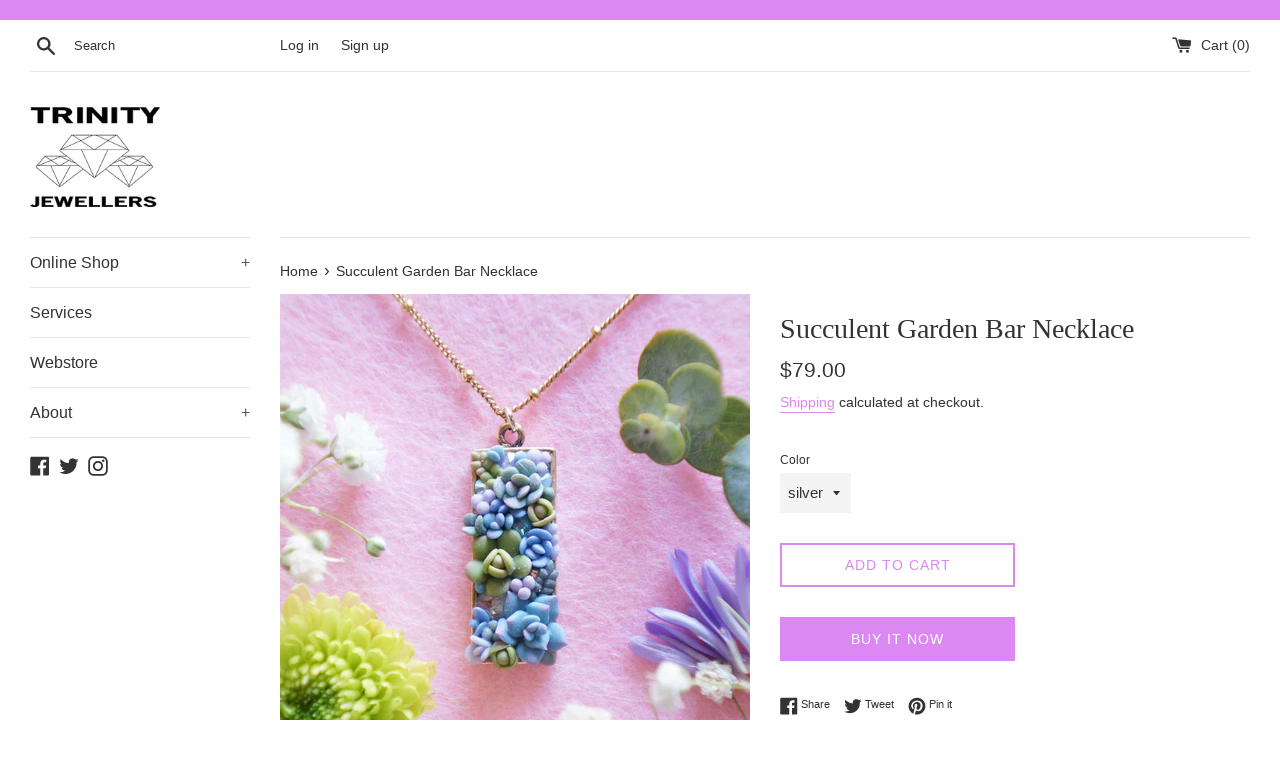

--- FILE ---
content_type: text/html; charset=utf-8
request_url: https://trinityjewellers.com/products/succulent-garden-bar-necklace
body_size: 21892
content:
<!doctype html>
<html class="supports-no-js" lang="en">
<head>
  <meta charset="utf-8">
  <meta http-equiv="X-UA-Compatible" content="IE=edge,chrome=1">
  <meta name="viewport" content="width=device-width,initial-scale=1">
  <meta name="theme-color" content="">
  <link rel="canonical" href="https://trinityjewellers.com/products/succulent-garden-bar-necklace">

  

  <title>
  Succulent Garden Bar Necklace &ndash; trinityjewellers
  </title>

  
    <meta name="description" content="Tiny Succulents Hand Sculpted With Polymer Clay Within A 24K Gold Plated Pewter Bezel. -The succulents, although they might appear realistic, are not real plants, they are a hand sculpted version.-The color of the necklace might be slightly different due to the lighting at the time of taking the picture - Chain may dif">
  

  <!-- /snippets/social-meta-tags.liquid -->




<meta property="og:site_name" content="trinityjewellers">
<meta property="og:url" content="https://trinityjewellers.com/products/succulent-garden-bar-necklace">
<meta property="og:title" content="Succulent Garden Bar Necklace">
<meta property="og:type" content="product">
<meta property="og:description" content="Tiny Succulents Hand Sculpted With Polymer Clay Within A 24K Gold Plated Pewter Bezel. -The succulents, although they might appear realistic, are not real plants, they are a hand sculpted version.-The color of the necklace might be slightly different due to the lighting at the time of taking the picture - Chain may dif">

  <meta property="og:price:amount" content="79.00">
  <meta property="og:price:currency" content="CAD">

<meta property="og:image" content="http://trinityjewellers.com/cdn/shop/products/DSC03687_1200x1200.jpg?v=1593021476">
<meta property="og:image:secure_url" content="https://trinityjewellers.com/cdn/shop/products/DSC03687_1200x1200.jpg?v=1593021476">


  <meta name="twitter:site" content="@TRINITYJEWELLER?ref_src=twsrc%5Egoogle%7Ctwcamp%5Eserp%7Ctwgr%5Eauthor">

<meta name="twitter:card" content="summary_large_image">
<meta name="twitter:title" content="Succulent Garden Bar Necklace">
<meta name="twitter:description" content="Tiny Succulents Hand Sculpted With Polymer Clay Within A 24K Gold Plated Pewter Bezel. -The succulents, although they might appear realistic, are not real plants, they are a hand sculpted version.-The color of the necklace might be slightly different due to the lighting at the time of taking the picture - Chain may dif">


  <script>
    document.documentElement.className = document.documentElement.className.replace('supports-no-js', 'supports-js');

    var theme = {
      mapStrings: {
        addressError: "Error looking up that address",
        addressNoResults: "No results for that address",
        addressQueryLimit: "You have exceeded the Google API usage limit. Consider upgrading to a \u003ca href=\"https:\/\/developers.google.com\/maps\/premium\/usage-limits\"\u003ePremium Plan\u003c\/a\u003e.",
        authError: "There was a problem authenticating your Google Maps account."
      }
    }
  </script>

  <link href="//trinityjewellers.com/cdn/shop/t/5/assets/theme.scss.css?v=67193942720097626861759259708" rel="stylesheet" type="text/css" media="all" />

  <script>window.performance && window.performance.mark && window.performance.mark('shopify.content_for_header.start');</script><meta name="google-site-verification" content="UZqRzpdAdDmO6PGodbWPs3ybx1qFAEgY0S3mCENG1qI">
<meta id="shopify-digital-wallet" name="shopify-digital-wallet" content="/29170663517/digital_wallets/dialog">
<meta name="shopify-checkout-api-token" content="6f3c2a65b788c120485512108cb659a0">
<meta id="in-context-paypal-metadata" data-shop-id="29170663517" data-venmo-supported="false" data-environment="production" data-locale="en_US" data-paypal-v4="true" data-currency="CAD">
<link rel="alternate" type="application/json+oembed" href="https://trinityjewellers.com/products/succulent-garden-bar-necklace.oembed">
<script async="async" src="/checkouts/internal/preloads.js?locale=en-CA"></script>
<script id="shopify-features" type="application/json">{"accessToken":"6f3c2a65b788c120485512108cb659a0","betas":["rich-media-storefront-analytics"],"domain":"trinityjewellers.com","predictiveSearch":true,"shopId":29170663517,"locale":"en"}</script>
<script>var Shopify = Shopify || {};
Shopify.shop = "trinityjewellershfx.myshopify.com";
Shopify.locale = "en";
Shopify.currency = {"active":"CAD","rate":"1.0"};
Shopify.country = "CA";
Shopify.theme = {"name":"Simple","id":82489081949,"schema_name":"Simple","schema_version":"11.1.10","theme_store_id":578,"role":"main"};
Shopify.theme.handle = "null";
Shopify.theme.style = {"id":null,"handle":null};
Shopify.cdnHost = "trinityjewellers.com/cdn";
Shopify.routes = Shopify.routes || {};
Shopify.routes.root = "/";</script>
<script type="module">!function(o){(o.Shopify=o.Shopify||{}).modules=!0}(window);</script>
<script>!function(o){function n(){var o=[];function n(){o.push(Array.prototype.slice.apply(arguments))}return n.q=o,n}var t=o.Shopify=o.Shopify||{};t.loadFeatures=n(),t.autoloadFeatures=n()}(window);</script>
<script id="shop-js-analytics" type="application/json">{"pageType":"product"}</script>
<script defer="defer" async type="module" src="//trinityjewellers.com/cdn/shopifycloud/shop-js/modules/v2/client.init-shop-cart-sync_WVOgQShq.en.esm.js"></script>
<script defer="defer" async type="module" src="//trinityjewellers.com/cdn/shopifycloud/shop-js/modules/v2/chunk.common_C_13GLB1.esm.js"></script>
<script defer="defer" async type="module" src="//trinityjewellers.com/cdn/shopifycloud/shop-js/modules/v2/chunk.modal_CLfMGd0m.esm.js"></script>
<script type="module">
  await import("//trinityjewellers.com/cdn/shopifycloud/shop-js/modules/v2/client.init-shop-cart-sync_WVOgQShq.en.esm.js");
await import("//trinityjewellers.com/cdn/shopifycloud/shop-js/modules/v2/chunk.common_C_13GLB1.esm.js");
await import("//trinityjewellers.com/cdn/shopifycloud/shop-js/modules/v2/chunk.modal_CLfMGd0m.esm.js");

  window.Shopify.SignInWithShop?.initShopCartSync?.({"fedCMEnabled":true,"windoidEnabled":true});

</script>
<script id="__st">var __st={"a":29170663517,"offset":-14400,"reqid":"4b721cc7-b727-45a7-9804-d6e9fd39732a-1769535222","pageurl":"trinityjewellers.com\/products\/succulent-garden-bar-necklace","u":"7b6b04c046f2","p":"product","rtyp":"product","rid":5384445001894};</script>
<script>window.ShopifyPaypalV4VisibilityTracking = true;</script>
<script id="captcha-bootstrap">!function(){'use strict';const t='contact',e='account',n='new_comment',o=[[t,t],['blogs',n],['comments',n],[t,'customer']],c=[[e,'customer_login'],[e,'guest_login'],[e,'recover_customer_password'],[e,'create_customer']],r=t=>t.map((([t,e])=>`form[action*='/${t}']:not([data-nocaptcha='true']) input[name='form_type'][value='${e}']`)).join(','),a=t=>()=>t?[...document.querySelectorAll(t)].map((t=>t.form)):[];function s(){const t=[...o],e=r(t);return a(e)}const i='password',u='form_key',d=['recaptcha-v3-token','g-recaptcha-response','h-captcha-response',i],f=()=>{try{return window.sessionStorage}catch{return}},m='__shopify_v',_=t=>t.elements[u];function p(t,e,n=!1){try{const o=window.sessionStorage,c=JSON.parse(o.getItem(e)),{data:r}=function(t){const{data:e,action:n}=t;return t[m]||n?{data:e,action:n}:{data:t,action:n}}(c);for(const[e,n]of Object.entries(r))t.elements[e]&&(t.elements[e].value=n);n&&o.removeItem(e)}catch(o){console.error('form repopulation failed',{error:o})}}const l='form_type',E='cptcha';function T(t){t.dataset[E]=!0}const w=window,h=w.document,L='Shopify',v='ce_forms',y='captcha';let A=!1;((t,e)=>{const n=(g='f06e6c50-85a8-45c8-87d0-21a2b65856fe',I='https://cdn.shopify.com/shopifycloud/storefront-forms-hcaptcha/ce_storefront_forms_captcha_hcaptcha.v1.5.2.iife.js',D={infoText:'Protected by hCaptcha',privacyText:'Privacy',termsText:'Terms'},(t,e,n)=>{const o=w[L][v],c=o.bindForm;if(c)return c(t,g,e,D).then(n);var r;o.q.push([[t,g,e,D],n]),r=I,A||(h.body.append(Object.assign(h.createElement('script'),{id:'captcha-provider',async:!0,src:r})),A=!0)});var g,I,D;w[L]=w[L]||{},w[L][v]=w[L][v]||{},w[L][v].q=[],w[L][y]=w[L][y]||{},w[L][y].protect=function(t,e){n(t,void 0,e),T(t)},Object.freeze(w[L][y]),function(t,e,n,w,h,L){const[v,y,A,g]=function(t,e,n){const i=e?o:[],u=t?c:[],d=[...i,...u],f=r(d),m=r(i),_=r(d.filter((([t,e])=>n.includes(e))));return[a(f),a(m),a(_),s()]}(w,h,L),I=t=>{const e=t.target;return e instanceof HTMLFormElement?e:e&&e.form},D=t=>v().includes(t);t.addEventListener('submit',(t=>{const e=I(t);if(!e)return;const n=D(e)&&!e.dataset.hcaptchaBound&&!e.dataset.recaptchaBound,o=_(e),c=g().includes(e)&&(!o||!o.value);(n||c)&&t.preventDefault(),c&&!n&&(function(t){try{if(!f())return;!function(t){const e=f();if(!e)return;const n=_(t);if(!n)return;const o=n.value;o&&e.removeItem(o)}(t);const e=Array.from(Array(32),(()=>Math.random().toString(36)[2])).join('');!function(t,e){_(t)||t.append(Object.assign(document.createElement('input'),{type:'hidden',name:u})),t.elements[u].value=e}(t,e),function(t,e){const n=f();if(!n)return;const o=[...t.querySelectorAll(`input[type='${i}']`)].map((({name:t})=>t)),c=[...d,...o],r={};for(const[a,s]of new FormData(t).entries())c.includes(a)||(r[a]=s);n.setItem(e,JSON.stringify({[m]:1,action:t.action,data:r}))}(t,e)}catch(e){console.error('failed to persist form',e)}}(e),e.submit())}));const S=(t,e)=>{t&&!t.dataset[E]&&(n(t,e.some((e=>e===t))),T(t))};for(const o of['focusin','change'])t.addEventListener(o,(t=>{const e=I(t);D(e)&&S(e,y())}));const B=e.get('form_key'),M=e.get(l),P=B&&M;t.addEventListener('DOMContentLoaded',(()=>{const t=y();if(P)for(const e of t)e.elements[l].value===M&&p(e,B);[...new Set([...A(),...v().filter((t=>'true'===t.dataset.shopifyCaptcha))])].forEach((e=>S(e,t)))}))}(h,new URLSearchParams(w.location.search),n,t,e,['guest_login'])})(!0,!0)}();</script>
<script integrity="sha256-4kQ18oKyAcykRKYeNunJcIwy7WH5gtpwJnB7kiuLZ1E=" data-source-attribution="shopify.loadfeatures" defer="defer" src="//trinityjewellers.com/cdn/shopifycloud/storefront/assets/storefront/load_feature-a0a9edcb.js" crossorigin="anonymous"></script>
<script data-source-attribution="shopify.dynamic_checkout.dynamic.init">var Shopify=Shopify||{};Shopify.PaymentButton=Shopify.PaymentButton||{isStorefrontPortableWallets:!0,init:function(){window.Shopify.PaymentButton.init=function(){};var t=document.createElement("script");t.src="https://trinityjewellers.com/cdn/shopifycloud/portable-wallets/latest/portable-wallets.en.js",t.type="module",document.head.appendChild(t)}};
</script>
<script data-source-attribution="shopify.dynamic_checkout.buyer_consent">
  function portableWalletsHideBuyerConsent(e){var t=document.getElementById("shopify-buyer-consent"),n=document.getElementById("shopify-subscription-policy-button");t&&n&&(t.classList.add("hidden"),t.setAttribute("aria-hidden","true"),n.removeEventListener("click",e))}function portableWalletsShowBuyerConsent(e){var t=document.getElementById("shopify-buyer-consent"),n=document.getElementById("shopify-subscription-policy-button");t&&n&&(t.classList.remove("hidden"),t.removeAttribute("aria-hidden"),n.addEventListener("click",e))}window.Shopify?.PaymentButton&&(window.Shopify.PaymentButton.hideBuyerConsent=portableWalletsHideBuyerConsent,window.Shopify.PaymentButton.showBuyerConsent=portableWalletsShowBuyerConsent);
</script>
<script>
  function portableWalletsCleanup(e){e&&e.src&&console.error("Failed to load portable wallets script "+e.src);var t=document.querySelectorAll("shopify-accelerated-checkout .shopify-payment-button__skeleton, shopify-accelerated-checkout-cart .wallet-cart-button__skeleton"),e=document.getElementById("shopify-buyer-consent");for(let e=0;e<t.length;e++)t[e].remove();e&&e.remove()}function portableWalletsNotLoadedAsModule(e){e instanceof ErrorEvent&&"string"==typeof e.message&&e.message.includes("import.meta")&&"string"==typeof e.filename&&e.filename.includes("portable-wallets")&&(window.removeEventListener("error",portableWalletsNotLoadedAsModule),window.Shopify.PaymentButton.failedToLoad=e,"loading"===document.readyState?document.addEventListener("DOMContentLoaded",window.Shopify.PaymentButton.init):window.Shopify.PaymentButton.init())}window.addEventListener("error",portableWalletsNotLoadedAsModule);
</script>

<script type="module" src="https://trinityjewellers.com/cdn/shopifycloud/portable-wallets/latest/portable-wallets.en.js" onError="portableWalletsCleanup(this)" crossorigin="anonymous"></script>
<script nomodule>
  document.addEventListener("DOMContentLoaded", portableWalletsCleanup);
</script>

<link id="shopify-accelerated-checkout-styles" rel="stylesheet" media="screen" href="https://trinityjewellers.com/cdn/shopifycloud/portable-wallets/latest/accelerated-checkout-backwards-compat.css" crossorigin="anonymous">
<style id="shopify-accelerated-checkout-cart">
        #shopify-buyer-consent {
  margin-top: 1em;
  display: inline-block;
  width: 100%;
}

#shopify-buyer-consent.hidden {
  display: none;
}

#shopify-subscription-policy-button {
  background: none;
  border: none;
  padding: 0;
  text-decoration: underline;
  font-size: inherit;
  cursor: pointer;
}

#shopify-subscription-policy-button::before {
  box-shadow: none;
}

      </style>

<script>window.performance && window.performance.mark && window.performance.mark('shopify.content_for_header.end');</script>

  <script src="//trinityjewellers.com/cdn/shop/t/5/assets/jquery-1.11.0.min.js?v=32460426840832490021589487317" type="text/javascript"></script>
  <script src="//trinityjewellers.com/cdn/shop/t/5/assets/modernizr.min.js?v=44044439420609591321589487318" type="text/javascript"></script>

  <script src="//trinityjewellers.com/cdn/shop/t/5/assets/lazysizes.min.js?v=155223123402716617051589487317" async="async"></script>

  
<link href="https://monorail-edge.shopifysvc.com" rel="dns-prefetch">
<script>(function(){if ("sendBeacon" in navigator && "performance" in window) {try {var session_token_from_headers = performance.getEntriesByType('navigation')[0].serverTiming.find(x => x.name == '_s').description;} catch {var session_token_from_headers = undefined;}var session_cookie_matches = document.cookie.match(/_shopify_s=([^;]*)/);var session_token_from_cookie = session_cookie_matches && session_cookie_matches.length === 2 ? session_cookie_matches[1] : "";var session_token = session_token_from_headers || session_token_from_cookie || "";function handle_abandonment_event(e) {var entries = performance.getEntries().filter(function(entry) {return /monorail-edge.shopifysvc.com/.test(entry.name);});if (!window.abandonment_tracked && entries.length === 0) {window.abandonment_tracked = true;var currentMs = Date.now();var navigation_start = performance.timing.navigationStart;var payload = {shop_id: 29170663517,url: window.location.href,navigation_start,duration: currentMs - navigation_start,session_token,page_type: "product"};window.navigator.sendBeacon("https://monorail-edge.shopifysvc.com/v1/produce", JSON.stringify({schema_id: "online_store_buyer_site_abandonment/1.1",payload: payload,metadata: {event_created_at_ms: currentMs,event_sent_at_ms: currentMs}}));}}window.addEventListener('pagehide', handle_abandonment_event);}}());</script>
<script id="web-pixels-manager-setup">(function e(e,d,r,n,o){if(void 0===o&&(o={}),!Boolean(null===(a=null===(i=window.Shopify)||void 0===i?void 0:i.analytics)||void 0===a?void 0:a.replayQueue)){var i,a;window.Shopify=window.Shopify||{};var t=window.Shopify;t.analytics=t.analytics||{};var s=t.analytics;s.replayQueue=[],s.publish=function(e,d,r){return s.replayQueue.push([e,d,r]),!0};try{self.performance.mark("wpm:start")}catch(e){}var l=function(){var e={modern:/Edge?\/(1{2}[4-9]|1[2-9]\d|[2-9]\d{2}|\d{4,})\.\d+(\.\d+|)|Firefox\/(1{2}[4-9]|1[2-9]\d|[2-9]\d{2}|\d{4,})\.\d+(\.\d+|)|Chrom(ium|e)\/(9{2}|\d{3,})\.\d+(\.\d+|)|(Maci|X1{2}).+ Version\/(15\.\d+|(1[6-9]|[2-9]\d|\d{3,})\.\d+)([,.]\d+|)( \(\w+\)|)( Mobile\/\w+|) Safari\/|Chrome.+OPR\/(9{2}|\d{3,})\.\d+\.\d+|(CPU[ +]OS|iPhone[ +]OS|CPU[ +]iPhone|CPU IPhone OS|CPU iPad OS)[ +]+(15[._]\d+|(1[6-9]|[2-9]\d|\d{3,})[._]\d+)([._]\d+|)|Android:?[ /-](13[3-9]|1[4-9]\d|[2-9]\d{2}|\d{4,})(\.\d+|)(\.\d+|)|Android.+Firefox\/(13[5-9]|1[4-9]\d|[2-9]\d{2}|\d{4,})\.\d+(\.\d+|)|Android.+Chrom(ium|e)\/(13[3-9]|1[4-9]\d|[2-9]\d{2}|\d{4,})\.\d+(\.\d+|)|SamsungBrowser\/([2-9]\d|\d{3,})\.\d+/,legacy:/Edge?\/(1[6-9]|[2-9]\d|\d{3,})\.\d+(\.\d+|)|Firefox\/(5[4-9]|[6-9]\d|\d{3,})\.\d+(\.\d+|)|Chrom(ium|e)\/(5[1-9]|[6-9]\d|\d{3,})\.\d+(\.\d+|)([\d.]+$|.*Safari\/(?![\d.]+ Edge\/[\d.]+$))|(Maci|X1{2}).+ Version\/(10\.\d+|(1[1-9]|[2-9]\d|\d{3,})\.\d+)([,.]\d+|)( \(\w+\)|)( Mobile\/\w+|) Safari\/|Chrome.+OPR\/(3[89]|[4-9]\d|\d{3,})\.\d+\.\d+|(CPU[ +]OS|iPhone[ +]OS|CPU[ +]iPhone|CPU IPhone OS|CPU iPad OS)[ +]+(10[._]\d+|(1[1-9]|[2-9]\d|\d{3,})[._]\d+)([._]\d+|)|Android:?[ /-](13[3-9]|1[4-9]\d|[2-9]\d{2}|\d{4,})(\.\d+|)(\.\d+|)|Mobile Safari.+OPR\/([89]\d|\d{3,})\.\d+\.\d+|Android.+Firefox\/(13[5-9]|1[4-9]\d|[2-9]\d{2}|\d{4,})\.\d+(\.\d+|)|Android.+Chrom(ium|e)\/(13[3-9]|1[4-9]\d|[2-9]\d{2}|\d{4,})\.\d+(\.\d+|)|Android.+(UC? ?Browser|UCWEB|U3)[ /]?(15\.([5-9]|\d{2,})|(1[6-9]|[2-9]\d|\d{3,})\.\d+)\.\d+|SamsungBrowser\/(5\.\d+|([6-9]|\d{2,})\.\d+)|Android.+MQ{2}Browser\/(14(\.(9|\d{2,})|)|(1[5-9]|[2-9]\d|\d{3,})(\.\d+|))(\.\d+|)|K[Aa][Ii]OS\/(3\.\d+|([4-9]|\d{2,})\.\d+)(\.\d+|)/},d=e.modern,r=e.legacy,n=navigator.userAgent;return n.match(d)?"modern":n.match(r)?"legacy":"unknown"}(),u="modern"===l?"modern":"legacy",c=(null!=n?n:{modern:"",legacy:""})[u],f=function(e){return[e.baseUrl,"/wpm","/b",e.hashVersion,"modern"===e.buildTarget?"m":"l",".js"].join("")}({baseUrl:d,hashVersion:r,buildTarget:u}),m=function(e){var d=e.version,r=e.bundleTarget,n=e.surface,o=e.pageUrl,i=e.monorailEndpoint;return{emit:function(e){var a=e.status,t=e.errorMsg,s=(new Date).getTime(),l=JSON.stringify({metadata:{event_sent_at_ms:s},events:[{schema_id:"web_pixels_manager_load/3.1",payload:{version:d,bundle_target:r,page_url:o,status:a,surface:n,error_msg:t},metadata:{event_created_at_ms:s}}]});if(!i)return console&&console.warn&&console.warn("[Web Pixels Manager] No Monorail endpoint provided, skipping logging."),!1;try{return self.navigator.sendBeacon.bind(self.navigator)(i,l)}catch(e){}var u=new XMLHttpRequest;try{return u.open("POST",i,!0),u.setRequestHeader("Content-Type","text/plain"),u.send(l),!0}catch(e){return console&&console.warn&&console.warn("[Web Pixels Manager] Got an unhandled error while logging to Monorail."),!1}}}}({version:r,bundleTarget:l,surface:e.surface,pageUrl:self.location.href,monorailEndpoint:e.monorailEndpoint});try{o.browserTarget=l,function(e){var d=e.src,r=e.async,n=void 0===r||r,o=e.onload,i=e.onerror,a=e.sri,t=e.scriptDataAttributes,s=void 0===t?{}:t,l=document.createElement("script"),u=document.querySelector("head"),c=document.querySelector("body");if(l.async=n,l.src=d,a&&(l.integrity=a,l.crossOrigin="anonymous"),s)for(var f in s)if(Object.prototype.hasOwnProperty.call(s,f))try{l.dataset[f]=s[f]}catch(e){}if(o&&l.addEventListener("load",o),i&&l.addEventListener("error",i),u)u.appendChild(l);else{if(!c)throw new Error("Did not find a head or body element to append the script");c.appendChild(l)}}({src:f,async:!0,onload:function(){if(!function(){var e,d;return Boolean(null===(d=null===(e=window.Shopify)||void 0===e?void 0:e.analytics)||void 0===d?void 0:d.initialized)}()){var d=window.webPixelsManager.init(e)||void 0;if(d){var r=window.Shopify.analytics;r.replayQueue.forEach((function(e){var r=e[0],n=e[1],o=e[2];d.publishCustomEvent(r,n,o)})),r.replayQueue=[],r.publish=d.publishCustomEvent,r.visitor=d.visitor,r.initialized=!0}}},onerror:function(){return m.emit({status:"failed",errorMsg:"".concat(f," has failed to load")})},sri:function(e){var d=/^sha384-[A-Za-z0-9+/=]+$/;return"string"==typeof e&&d.test(e)}(c)?c:"",scriptDataAttributes:o}),m.emit({status:"loading"})}catch(e){m.emit({status:"failed",errorMsg:(null==e?void 0:e.message)||"Unknown error"})}}})({shopId: 29170663517,storefrontBaseUrl: "https://trinityjewellers.com",extensionsBaseUrl: "https://extensions.shopifycdn.com/cdn/shopifycloud/web-pixels-manager",monorailEndpoint: "https://monorail-edge.shopifysvc.com/unstable/produce_batch",surface: "storefront-renderer",enabledBetaFlags: ["2dca8a86"],webPixelsConfigList: [{"id":"463962292","configuration":"{\"config\":\"{\\\"pixel_id\\\":\\\"GT-TXXV2NM\\\",\\\"target_country\\\":\\\"CA\\\",\\\"gtag_events\\\":[{\\\"type\\\":\\\"purchase\\\",\\\"action_label\\\":\\\"MC-EFLE1TNQNQ\\\"},{\\\"type\\\":\\\"page_view\\\",\\\"action_label\\\":\\\"MC-EFLE1TNQNQ\\\"},{\\\"type\\\":\\\"view_item\\\",\\\"action_label\\\":\\\"MC-EFLE1TNQNQ\\\"}],\\\"enable_monitoring_mode\\\":false}\"}","eventPayloadVersion":"v1","runtimeContext":"OPEN","scriptVersion":"b2a88bafab3e21179ed38636efcd8a93","type":"APP","apiClientId":1780363,"privacyPurposes":[],"dataSharingAdjustments":{"protectedCustomerApprovalScopes":["read_customer_address","read_customer_email","read_customer_name","read_customer_personal_data","read_customer_phone"]}},{"id":"57016500","eventPayloadVersion":"v1","runtimeContext":"LAX","scriptVersion":"1","type":"CUSTOM","privacyPurposes":["MARKETING"],"name":"Meta pixel (migrated)"},{"id":"shopify-app-pixel","configuration":"{}","eventPayloadVersion":"v1","runtimeContext":"STRICT","scriptVersion":"0450","apiClientId":"shopify-pixel","type":"APP","privacyPurposes":["ANALYTICS","MARKETING"]},{"id":"shopify-custom-pixel","eventPayloadVersion":"v1","runtimeContext":"LAX","scriptVersion":"0450","apiClientId":"shopify-pixel","type":"CUSTOM","privacyPurposes":["ANALYTICS","MARKETING"]}],isMerchantRequest: false,initData: {"shop":{"name":"trinityjewellers","paymentSettings":{"currencyCode":"CAD"},"myshopifyDomain":"trinityjewellershfx.myshopify.com","countryCode":"CA","storefrontUrl":"https:\/\/trinityjewellers.com"},"customer":null,"cart":null,"checkout":null,"productVariants":[{"price":{"amount":79.0,"currencyCode":"CAD"},"product":{"title":"Succulent Garden Bar Necklace","vendor":"colourful blossom","id":"5384445001894","untranslatedTitle":"Succulent Garden Bar Necklace","url":"\/products\/succulent-garden-bar-necklace","type":"Necklace"},"id":"34848879280294","image":{"src":"\/\/trinityjewellers.com\/cdn\/shop\/products\/DSC03687.jpg?v=1593021476"},"sku":"WSN-S-BD11","title":"silver","untranslatedTitle":"silver"}],"purchasingCompany":null},},"https://trinityjewellers.com/cdn","fcfee988w5aeb613cpc8e4bc33m6693e112",{"modern":"","legacy":""},{"shopId":"29170663517","storefrontBaseUrl":"https:\/\/trinityjewellers.com","extensionBaseUrl":"https:\/\/extensions.shopifycdn.com\/cdn\/shopifycloud\/web-pixels-manager","surface":"storefront-renderer","enabledBetaFlags":"[\"2dca8a86\"]","isMerchantRequest":"false","hashVersion":"fcfee988w5aeb613cpc8e4bc33m6693e112","publish":"custom","events":"[[\"page_viewed\",{}],[\"product_viewed\",{\"productVariant\":{\"price\":{\"amount\":79.0,\"currencyCode\":\"CAD\"},\"product\":{\"title\":\"Succulent Garden Bar Necklace\",\"vendor\":\"colourful blossom\",\"id\":\"5384445001894\",\"untranslatedTitle\":\"Succulent Garden Bar Necklace\",\"url\":\"\/products\/succulent-garden-bar-necklace\",\"type\":\"Necklace\"},\"id\":\"34848879280294\",\"image\":{\"src\":\"\/\/trinityjewellers.com\/cdn\/shop\/products\/DSC03687.jpg?v=1593021476\"},\"sku\":\"WSN-S-BD11\",\"title\":\"silver\",\"untranslatedTitle\":\"silver\"}}]]"});</script><script>
  window.ShopifyAnalytics = window.ShopifyAnalytics || {};
  window.ShopifyAnalytics.meta = window.ShopifyAnalytics.meta || {};
  window.ShopifyAnalytics.meta.currency = 'CAD';
  var meta = {"product":{"id":5384445001894,"gid":"gid:\/\/shopify\/Product\/5384445001894","vendor":"colourful blossom","type":"Necklace","handle":"succulent-garden-bar-necklace","variants":[{"id":34848879280294,"price":7900,"name":"Succulent Garden Bar Necklace - silver","public_title":"silver","sku":"WSN-S-BD11"}],"remote":false},"page":{"pageType":"product","resourceType":"product","resourceId":5384445001894,"requestId":"4b721cc7-b727-45a7-9804-d6e9fd39732a-1769535222"}};
  for (var attr in meta) {
    window.ShopifyAnalytics.meta[attr] = meta[attr];
  }
</script>
<script class="analytics">
  (function () {
    var customDocumentWrite = function(content) {
      var jquery = null;

      if (window.jQuery) {
        jquery = window.jQuery;
      } else if (window.Checkout && window.Checkout.$) {
        jquery = window.Checkout.$;
      }

      if (jquery) {
        jquery('body').append(content);
      }
    };

    var hasLoggedConversion = function(token) {
      if (token) {
        return document.cookie.indexOf('loggedConversion=' + token) !== -1;
      }
      return false;
    }

    var setCookieIfConversion = function(token) {
      if (token) {
        var twoMonthsFromNow = new Date(Date.now());
        twoMonthsFromNow.setMonth(twoMonthsFromNow.getMonth() + 2);

        document.cookie = 'loggedConversion=' + token + '; expires=' + twoMonthsFromNow;
      }
    }

    var trekkie = window.ShopifyAnalytics.lib = window.trekkie = window.trekkie || [];
    if (trekkie.integrations) {
      return;
    }
    trekkie.methods = [
      'identify',
      'page',
      'ready',
      'track',
      'trackForm',
      'trackLink'
    ];
    trekkie.factory = function(method) {
      return function() {
        var args = Array.prototype.slice.call(arguments);
        args.unshift(method);
        trekkie.push(args);
        return trekkie;
      };
    };
    for (var i = 0; i < trekkie.methods.length; i++) {
      var key = trekkie.methods[i];
      trekkie[key] = trekkie.factory(key);
    }
    trekkie.load = function(config) {
      trekkie.config = config || {};
      trekkie.config.initialDocumentCookie = document.cookie;
      var first = document.getElementsByTagName('script')[0];
      var script = document.createElement('script');
      script.type = 'text/javascript';
      script.onerror = function(e) {
        var scriptFallback = document.createElement('script');
        scriptFallback.type = 'text/javascript';
        scriptFallback.onerror = function(error) {
                var Monorail = {
      produce: function produce(monorailDomain, schemaId, payload) {
        var currentMs = new Date().getTime();
        var event = {
          schema_id: schemaId,
          payload: payload,
          metadata: {
            event_created_at_ms: currentMs,
            event_sent_at_ms: currentMs
          }
        };
        return Monorail.sendRequest("https://" + monorailDomain + "/v1/produce", JSON.stringify(event));
      },
      sendRequest: function sendRequest(endpointUrl, payload) {
        // Try the sendBeacon API
        if (window && window.navigator && typeof window.navigator.sendBeacon === 'function' && typeof window.Blob === 'function' && !Monorail.isIos12()) {
          var blobData = new window.Blob([payload], {
            type: 'text/plain'
          });

          if (window.navigator.sendBeacon(endpointUrl, blobData)) {
            return true;
          } // sendBeacon was not successful

        } // XHR beacon

        var xhr = new XMLHttpRequest();

        try {
          xhr.open('POST', endpointUrl);
          xhr.setRequestHeader('Content-Type', 'text/plain');
          xhr.send(payload);
        } catch (e) {
          console.log(e);
        }

        return false;
      },
      isIos12: function isIos12() {
        return window.navigator.userAgent.lastIndexOf('iPhone; CPU iPhone OS 12_') !== -1 || window.navigator.userAgent.lastIndexOf('iPad; CPU OS 12_') !== -1;
      }
    };
    Monorail.produce('monorail-edge.shopifysvc.com',
      'trekkie_storefront_load_errors/1.1',
      {shop_id: 29170663517,
      theme_id: 82489081949,
      app_name: "storefront",
      context_url: window.location.href,
      source_url: "//trinityjewellers.com/cdn/s/trekkie.storefront.a804e9514e4efded663580eddd6991fcc12b5451.min.js"});

        };
        scriptFallback.async = true;
        scriptFallback.src = '//trinityjewellers.com/cdn/s/trekkie.storefront.a804e9514e4efded663580eddd6991fcc12b5451.min.js';
        first.parentNode.insertBefore(scriptFallback, first);
      };
      script.async = true;
      script.src = '//trinityjewellers.com/cdn/s/trekkie.storefront.a804e9514e4efded663580eddd6991fcc12b5451.min.js';
      first.parentNode.insertBefore(script, first);
    };
    trekkie.load(
      {"Trekkie":{"appName":"storefront","development":false,"defaultAttributes":{"shopId":29170663517,"isMerchantRequest":null,"themeId":82489081949,"themeCityHash":"821993558924809449","contentLanguage":"en","currency":"CAD","eventMetadataId":"c88a7764-bda4-4fb4-8161-9a7ddab858db"},"isServerSideCookieWritingEnabled":true,"monorailRegion":"shop_domain","enabledBetaFlags":["65f19447"]},"Session Attribution":{},"S2S":{"facebookCapiEnabled":false,"source":"trekkie-storefront-renderer","apiClientId":580111}}
    );

    var loaded = false;
    trekkie.ready(function() {
      if (loaded) return;
      loaded = true;

      window.ShopifyAnalytics.lib = window.trekkie;

      var originalDocumentWrite = document.write;
      document.write = customDocumentWrite;
      try { window.ShopifyAnalytics.merchantGoogleAnalytics.call(this); } catch(error) {};
      document.write = originalDocumentWrite;

      window.ShopifyAnalytics.lib.page(null,{"pageType":"product","resourceType":"product","resourceId":5384445001894,"requestId":"4b721cc7-b727-45a7-9804-d6e9fd39732a-1769535222","shopifyEmitted":true});

      var match = window.location.pathname.match(/checkouts\/(.+)\/(thank_you|post_purchase)/)
      var token = match? match[1]: undefined;
      if (!hasLoggedConversion(token)) {
        setCookieIfConversion(token);
        window.ShopifyAnalytics.lib.track("Viewed Product",{"currency":"CAD","variantId":34848879280294,"productId":5384445001894,"productGid":"gid:\/\/shopify\/Product\/5384445001894","name":"Succulent Garden Bar Necklace - silver","price":"79.00","sku":"WSN-S-BD11","brand":"colourful blossom","variant":"silver","category":"Necklace","nonInteraction":true,"remote":false},undefined,undefined,{"shopifyEmitted":true});
      window.ShopifyAnalytics.lib.track("monorail:\/\/trekkie_storefront_viewed_product\/1.1",{"currency":"CAD","variantId":34848879280294,"productId":5384445001894,"productGid":"gid:\/\/shopify\/Product\/5384445001894","name":"Succulent Garden Bar Necklace - silver","price":"79.00","sku":"WSN-S-BD11","brand":"colourful blossom","variant":"silver","category":"Necklace","nonInteraction":true,"remote":false,"referer":"https:\/\/trinityjewellers.com\/products\/succulent-garden-bar-necklace"});
      }
    });


        var eventsListenerScript = document.createElement('script');
        eventsListenerScript.async = true;
        eventsListenerScript.src = "//trinityjewellers.com/cdn/shopifycloud/storefront/assets/shop_events_listener-3da45d37.js";
        document.getElementsByTagName('head')[0].appendChild(eventsListenerScript);

})();</script>
<script
  defer
  src="https://trinityjewellers.com/cdn/shopifycloud/perf-kit/shopify-perf-kit-3.0.4.min.js"
  data-application="storefront-renderer"
  data-shop-id="29170663517"
  data-render-region="gcp-us-east1"
  data-page-type="product"
  data-theme-instance-id="82489081949"
  data-theme-name="Simple"
  data-theme-version="11.1.10"
  data-monorail-region="shop_domain"
  data-resource-timing-sampling-rate="10"
  data-shs="true"
  data-shs-beacon="true"
  data-shs-export-with-fetch="true"
  data-shs-logs-sample-rate="1"
  data-shs-beacon-endpoint="https://trinityjewellers.com/api/collect"
></script>
</head>

<body id="succulent-garden-bar-necklace" class="template-product">

  <a class="in-page-link visually-hidden skip-link" href="#MainContent">Skip to content</a>

  <div id="shopify-section-header" class="shopify-section">

  <style>
    .site-header__logo {
      width: 130px;
    }
    #HeaderLogoWrapper {
      max-width: 130px !important;
    }
  </style>
  <style>
    .announcement-bar--link:hover {
      

      
        background-color: #e19af4;
      
    }
  </style>

  
    <div class="announcement-bar">
  

    <p class="announcement-bar__message site-wrapper"></p>

  
    </div>
  


<div class="site-wrapper">
  <div class="top-bar grid">

    <div class="grid__item medium-up--one-fifth small--one-half">
      <div class="top-bar__search">
        <a href="/search" class="medium-up--hide">
          <svg aria-hidden="true" focusable="false" role="presentation" class="icon icon-search" viewBox="0 0 20 20"><path fill="#444" d="M18.64 17.02l-5.31-5.31c.81-1.08 1.26-2.43 1.26-3.87C14.5 4.06 11.44 1 7.75 1S1 4.06 1 7.75s3.06 6.75 6.75 6.75c1.44 0 2.79-.45 3.87-1.26l5.31 5.31c.45.45 1.26.54 1.71.09.45-.36.45-1.17 0-1.62zM3.25 7.75c0-2.52 1.98-4.5 4.5-4.5s4.5 1.98 4.5 4.5-1.98 4.5-4.5 4.5-4.5-1.98-4.5-4.5z"/></svg>
        </a>
        <form action="/search" method="get" class="search-bar small--hide" role="search">
          
          <button type="submit" class="search-bar__submit">
            <svg aria-hidden="true" focusable="false" role="presentation" class="icon icon-search" viewBox="0 0 20 20"><path fill="#444" d="M18.64 17.02l-5.31-5.31c.81-1.08 1.26-2.43 1.26-3.87C14.5 4.06 11.44 1 7.75 1S1 4.06 1 7.75s3.06 6.75 6.75 6.75c1.44 0 2.79-.45 3.87-1.26l5.31 5.31c.45.45 1.26.54 1.71.09.45-.36.45-1.17 0-1.62zM3.25 7.75c0-2.52 1.98-4.5 4.5-4.5s4.5 1.98 4.5 4.5-1.98 4.5-4.5 4.5-4.5-1.98-4.5-4.5z"/></svg>
            <span class="icon__fallback-text">Search</span>
          </button>
          <input type="search" name="q" class="search-bar__input" value="" placeholder="Search" aria-label="Search">
        </form>
      </div>
    </div>

    
      <div class="grid__item medium-up--two-fifths small--hide">
        <span class="customer-links small--hide">
          
            <a href="/account/login" id="customer_login_link">Log in</a>
            <span class="vertical-divider"></span>
            <a href="/account/register" id="customer_register_link">Sign up</a>
          
        </span>
      </div>
    

    <div class="grid__item  medium-up--two-fifths  small--one-half text-right">
      <a href="/cart" class="site-header__cart">
        <svg aria-hidden="true" focusable="false" role="presentation" class="icon icon-cart" viewBox="0 0 20 20"><path fill="#444" d="M18.936 5.564c-.144-.175-.35-.207-.55-.207h-.003L6.774 4.286c-.272 0-.417.089-.491.18-.079.096-.16.263-.094.585l2.016 5.705c.163.407.642.673 1.068.673h8.401c.433 0 .854-.285.941-.725l.484-4.571c.045-.221-.015-.388-.163-.567z"/><path fill="#444" d="M17.107 12.5H7.659L4.98 4.117l-.362-1.059c-.138-.401-.292-.559-.695-.559H.924c-.411 0-.748.303-.748.714s.337.714.748.714h2.413l3.002 9.48c.126.38.295.52.942.52h9.825c.411 0 .748-.303.748-.714s-.336-.714-.748-.714zM10.424 16.23a1.498 1.498 0 1 1-2.997 0 1.498 1.498 0 0 1 2.997 0zM16.853 16.23a1.498 1.498 0 1 1-2.997 0 1.498 1.498 0 0 1 2.997 0z"/></svg>
        <span class="small--hide">
          Cart
          (<span id="CartCount">0</span>)
        </span>
      </a>
    </div>
  </div>

  <hr class="small--hide hr--border">

  <header class="site-header grid medium-up--grid--table" role="banner">
    <div class="grid__item small--text-center">
      <div itemscope itemtype="http://schema.org/Organization">
        

          <div id="HeaderLogoWrapper" class="supports-js">
            <a href="/" itemprop="url" style="padding-top:80.94534711964549%; display: block;">
              <img id="HeaderLogo"
                   class="lazyload"
                   src="//trinityjewellers.com/cdn/shop/files/trinitylogo_hi_res_150x150.jpg?v=1614301493"
                   data-src="//trinityjewellers.com/cdn/shop/files/trinitylogo_hi_res_{width}x.jpg?v=1614301493"
                   data-widths="[180, 360, 540, 720, 900, 1080, 1296, 1512, 1728, 2048]"
                   data-aspectratio="1.0"
                   data-sizes="auto"
                   alt="trinityjewellers"
                   itemprop="logo">
            </a>
          </div>
          <noscript>
            
            <a href="/" itemprop="url">
              <img class="site-header__logo" src="//trinityjewellers.com/cdn/shop/files/trinitylogo_hi_res_130x.jpg?v=1614301493"
              srcset="//trinityjewellers.com/cdn/shop/files/trinitylogo_hi_res_130x.jpg?v=1614301493 1x, //trinityjewellers.com/cdn/shop/files/trinitylogo_hi_res_130x@2x.jpg?v=1614301493 2x"
              alt="trinityjewellers"
              itemprop="logo">
            </a>
          </noscript>
          
        
      </div>
    </div>
    
  </header>
</div>




</div>

    

  <div class="site-wrapper">

    <div class="grid">

      <div id="shopify-section-sidebar" class="shopify-section"><div data-section-id="sidebar" data-section-type="sidebar-section">
  <nav class="grid__item small--text-center medium-up--one-fifth" role="navigation">
    <hr class="hr--small medium-up--hide">
    <button id="ToggleMobileMenu" class="mobile-menu-icon medium-up--hide" aria-haspopup="true" aria-owns="SiteNav">
      <span class="line"></span>
      <span class="line"></span>
      <span class="line"></span>
      <span class="line"></span>
      <span class="icon__fallback-text">Menu</span>
    </button>
    <div id="SiteNav" class="site-nav" role="menu">
      <ul class="list--nav">
        
          
          
            

            

            <li class="site-nav--has-submenu site-nav__item">
              <button class="site-nav__link btn--link site-nav__expand" aria-expanded="false" aria-controls="Collapsible-1">
                Online Shop 
                <span class="site-nav__link__text" aria-hidden="true">+</span>
              </button>
              <ul id="Collapsible-1" class="site-nav__submenu site-nav__submenu--collapsed" aria-hidden="true" style="display: none;">
                
                  
                    <li >
                      <a href="/collections/new-arrivals" class="site-nav__link">New Arrivals</a>
                    </li>
                  
                
                  
                    

                    

                    <li class="site-nav--has-submenu">
                      <button class="site-nav__link btn--link site-nav__expand" aria-expanded="false" aria-controls="Collapsible-1-2">
                        Estate / Pre-Owned / Vintage Jewellery 
                        <span class="site-nav__link__text" aria-hidden="true">+</span>
                      </button>
                      <ul id="Collapsible-1-2" class="site-nav__submenu site-nav__submenu--grandchild site-nav__submenu--collapsed" aria-hidden="true" style="display: none;">
                        
                          <li class="site-nav__grandchild">
                            <a href="/collections/vintage-bracelets" class="site-nav__link">Bracelets</a>
                          </li>
                        
                          <li class="site-nav__grandchild">
                            <a href="/collections/vintage-chains-necklaces" class="site-nav__link">Chains / Necklace</a>
                          </li>
                        
                          <li class="site-nav__grandchild">
                            <a href="/collections/charm-pendant" class="site-nav__link">Charms / Pendants</a>
                          </li>
                        
                          <li class="site-nav__grandchild">
                            <a href="/collections/vintage-earrings" class="site-nav__link">Earrings</a>
                          </li>
                        
                          <li class="site-nav__grandchild">
                            <a href="/collections/vintage-rings" class="site-nav__link">Rings</a>
                          </li>
                        
                      </ul>
                    </li>
                  
                
                  
                    

                    

                    <li class="site-nav--has-submenu">
                      <button class="site-nav__link btn--link site-nav__expand" aria-expanded="false" aria-controls="Collapsible-1-3">
                        Artisan
                        <span class="site-nav__link__text" aria-hidden="true">+</span>
                      </button>
                      <ul id="Collapsible-1-3" class="site-nav__submenu site-nav__submenu--grandchild site-nav__submenu--collapsed" aria-hidden="true" style="display: none;">
                        
                          <li class="site-nav__grandchild">
                            <a href="/collections/am-chagnon" class="site-nav__link">AM Chagnon</a>
                          </li>
                        
                          <li class="site-nav__grandchild">
                            <a href="/collections/biko" class="site-nav__link">Biko</a>
                          </li>
                        
                          <li class="site-nav__grandchild">
                            <a href="/collections/jackie-brazil" class="site-nav__link">Jackie Brazil</a>
                          </li>
                        
                          <li class="site-nav__grandchild">
                            <a href="/collections/plum-posey" class="site-nav__link">Plum &amp; Posey</a>
                          </li>
                        
                          <li class="site-nav__grandchild">
                            <a href="/collections/we-dream-in-colour" class="site-nav__link">We Dream in Colour</a>
                          </li>
                        
                      </ul>
                    </li>
                  
                
                  
                    

                    

                    <li class="site-nav--has-submenu">
                      <button class="site-nav__link btn--link site-nav__expand" aria-expanded="false" aria-controls="Collapsible-1-4">
                        Diamond Jewellery
                        <span class="site-nav__link__text" aria-hidden="true">+</span>
                      </button>
                      <ul id="Collapsible-1-4" class="site-nav__submenu site-nav__submenu--grandchild site-nav__submenu--collapsed" aria-hidden="true" style="display: none;">
                        
                          <li class="site-nav__grandchild">
                            <a href="/collections/diamond-jewellery" class="site-nav__link">Earrings</a>
                          </li>
                        
                          <li class="site-nav__grandchild">
                            <a href="/collections/diamond-rings" class="site-nav__link">Rings</a>
                          </li>
                        
                          <li class="site-nav__grandchild">
                            <a href="/collections/diamond-necklaces" class="site-nav__link">Necklaces</a>
                          </li>
                        
                      </ul>
                    </li>
                  
                
                  
                    

                    

                    <li class="site-nav--has-submenu">
                      <button class="site-nav__link btn--link site-nav__expand" aria-expanded="false" aria-controls="Collapsible-1-5">
                        Gold Jewellery
                        <span class="site-nav__link__text" aria-hidden="true">+</span>
                      </button>
                      <ul id="Collapsible-1-5" class="site-nav__submenu site-nav__submenu--grandchild site-nav__submenu--collapsed" aria-hidden="true" style="display: none;">
                        
                          <li class="site-nav__grandchild">
                            <a href="/collections/gold-bracelets" class="site-nav__link">Bracelets</a>
                          </li>
                        
                          <li class="site-nav__grandchild">
                            <a href="/collections/earrings-1" class="site-nav__link">Earrings</a>
                          </li>
                        
                          <li class="site-nav__grandchild">
                            <a href="/collections/gold-chains" class="site-nav__link">Chains</a>
                          </li>
                        
                          <li class="site-nav__grandchild">
                            <a href="/collections/lockets" class="site-nav__link">Necklaces and Pendants</a>
                          </li>
                        
                          <li class="site-nav__grandchild">
                            <a href="/collections/gold-rings" class="site-nav__link">Rings</a>
                          </li>
                        
                      </ul>
                    </li>
                  
                
                  
                    

                    

                    <li class="site-nav--has-submenu">
                      <button class="site-nav__link btn--link site-nav__expand" aria-expanded="false" aria-controls="Collapsible-1-6">
                        Gemstone Jewellery
                        <span class="site-nav__link__text" aria-hidden="true">+</span>
                      </button>
                      <ul id="Collapsible-1-6" class="site-nav__submenu site-nav__submenu--grandchild site-nav__submenu--collapsed" aria-hidden="true" style="display: none;">
                        
                          <li class="site-nav__grandchild">
                            <a href="/collections/gemstone-earrings" class="site-nav__link">Earrings</a>
                          </li>
                        
                          <li class="site-nav__grandchild">
                            <a href="/collections/gemstone-rings" class="site-nav__link">Rings</a>
                          </li>
                        
                          <li class="site-nav__grandchild">
                            <a href="/collections/gemstone-necklaces" class="site-nav__link">Necklaces</a>
                          </li>
                        
                      </ul>
                    </li>
                  
                
                  
                    

                    

                    <li class="site-nav--has-submenu">
                      <button class="site-nav__link btn--link site-nav__expand" aria-expanded="false" aria-controls="Collapsible-1-7">
                        Silver Jewellery
                        <span class="site-nav__link__text" aria-hidden="true">+</span>
                      </button>
                      <ul id="Collapsible-1-7" class="site-nav__submenu site-nav__submenu--grandchild site-nav__submenu--collapsed" aria-hidden="true" style="display: none;">
                        
                          <li class="site-nav__grandchild">
                            <a href="/collections/silver-bracelets" class="site-nav__link">Bracelets</a>
                          </li>
                        
                          <li class="site-nav__grandchild">
                            <a href="/collections/silver-chains" class="site-nav__link">Chains</a>
                          </li>
                        
                          <li class="site-nav__grandchild">
                            <a href="/collections/silver-earrings" class="site-nav__link">Earrings</a>
                          </li>
                        
                          <li class="site-nav__grandchild">
                            <a href="/collections/silver-jewellery" class="site-nav__link">Pendants and Necklaces</a>
                          </li>
                        
                          <li class="site-nav__grandchild">
                            <a href="/collections/silver-rings" class="site-nav__link">Rings</a>
                          </li>
                        
                      </ul>
                    </li>
                  
                
                  
                    <li >
                      <a href="/collections/diamond-bands" class="site-nav__link">Wedding Bands</a>
                    </li>
                  
                
              </ul>
            </li>
          
        
          
          
            <li class="site-nav__item">
              <a href="/pages/services" class="site-nav__link">Services</a>
            </li>
          
        
          
          
            <li class="site-nav__item">
              <a href="/pages/webstore" class="site-nav__link">Webstore </a>
            </li>
          
        
          
          
            

            

            <li class="site-nav--has-submenu site-nav__item">
              <button class="site-nav__link btn--link site-nav__expand" aria-expanded="false" aria-controls="Collapsible-4">
                About 
                <span class="site-nav__link__text" aria-hidden="true">+</span>
              </button>
              <ul id="Collapsible-4" class="site-nav__submenu site-nav__submenu--collapsed" aria-hidden="true" style="display: none;">
                
                  
                    <li >
                      <a href="/pages/about-us" class="site-nav__link">About Us</a>
                    </li>
                  
                
                  
                    <li >
                      <a href="/pages/contact-us" class="site-nav__link">Contact Us</a>
                    </li>
                  
                
                  
                    <li >
                      <a href="/pages/testimonials-5" class="site-nav__link">Testimonials</a>
                    </li>
                  
                
                  
                    <li >
                      <a href="/pages/faq" class="site-nav__link">FAQ</a>
                    </li>
                  
                
              </ul>
            </li>
          
        
        
          
            <li>
              <a href="/account/login" class="site-nav__link site-nav--account medium-up--hide">Log in</a>
            </li>
            <li>
              <a href="/account/register" class="site-nav__link site-nav--account medium-up--hide">Sign up</a>
            </li>
          
        
      </ul>
      <ul class="list--inline social-links">
        
          <li>
            <a href="https://www.facebook.com/Trinity-Jewellers-148534025214047/" title="trinityjewellers on Facebook">
              <svg aria-hidden="true" focusable="false" role="presentation" class="icon icon-facebook" viewBox="0 0 20 20"><path fill="#444" d="M18.05.811q.439 0 .744.305t.305.744v16.637q0 .439-.305.744t-.744.305h-4.732v-7.221h2.415l.342-2.854h-2.757v-1.83q0-.659.293-1t1.073-.342h1.488V3.762q-.976-.098-2.171-.098-1.634 0-2.635.964t-1 2.72V9.47H7.951v2.854h2.415v7.221H1.413q-.439 0-.744-.305t-.305-.744V1.859q0-.439.305-.744T1.413.81H18.05z"/></svg>
              <span class="icon__fallback-text">Facebook</span>
            </a>
          </li>
        
        
          <li>
            <a href="https://twitter.com/TRINITYJEWELLER?ref_src=twsrc%5Egoogle%7Ctwcamp%5Eserp%7Ctwgr%5Eauthor" title="trinityjewellers on Twitter">
              <svg aria-hidden="true" focusable="false" role="presentation" class="icon icon-twitter" viewBox="0 0 20 20"><path fill="#444" d="M19.551 4.208q-.815 1.202-1.956 2.038 0 .082.02.255t.02.255q0 1.589-.469 3.179t-1.426 3.036-2.272 2.567-3.158 1.793-3.963.672q-3.301 0-6.031-1.773.571.041.937.041 2.751 0 4.911-1.671-1.284-.02-2.292-.784T2.456 11.85q.346.082.754.082.55 0 1.039-.163-1.365-.285-2.262-1.365T1.09 7.918v-.041q.774.408 1.773.448-.795-.53-1.263-1.396t-.469-1.864q0-1.019.509-1.997 1.487 1.854 3.596 2.924T9.81 7.184q-.143-.509-.143-.897 0-1.63 1.161-2.781t2.832-1.151q.815 0 1.569.326t1.284.917q1.345-.265 2.506-.958-.428 1.386-1.732 2.18 1.243-.163 2.262-.611z"/></svg>
              <span class="icon__fallback-text">Twitter</span>
            </a>
          </li>
        
        
        
          <li>
            <a href="https://www.instagram.com/trinityjewellers/?hl=en" title="trinityjewellers on Instagram">
              <svg aria-hidden="true" focusable="false" role="presentation" class="icon icon-instagram" viewBox="0 0 512 512"><path d="M256 49.5c67.3 0 75.2.3 101.8 1.5 24.6 1.1 37.9 5.2 46.8 8.7 11.8 4.6 20.2 10 29 18.8s14.3 17.2 18.8 29c3.4 8.9 7.6 22.2 8.7 46.8 1.2 26.6 1.5 34.5 1.5 101.8s-.3 75.2-1.5 101.8c-1.1 24.6-5.2 37.9-8.7 46.8-4.6 11.8-10 20.2-18.8 29s-17.2 14.3-29 18.8c-8.9 3.4-22.2 7.6-46.8 8.7-26.6 1.2-34.5 1.5-101.8 1.5s-75.2-.3-101.8-1.5c-24.6-1.1-37.9-5.2-46.8-8.7-11.8-4.6-20.2-10-29-18.8s-14.3-17.2-18.8-29c-3.4-8.9-7.6-22.2-8.7-46.8-1.2-26.6-1.5-34.5-1.5-101.8s.3-75.2 1.5-101.8c1.1-24.6 5.2-37.9 8.7-46.8 4.6-11.8 10-20.2 18.8-29s17.2-14.3 29-18.8c8.9-3.4 22.2-7.6 46.8-8.7 26.6-1.3 34.5-1.5 101.8-1.5m0-45.4c-68.4 0-77 .3-103.9 1.5C125.3 6.8 107 11.1 91 17.3c-16.6 6.4-30.6 15.1-44.6 29.1-14 14-22.6 28.1-29.1 44.6-6.2 16-10.5 34.3-11.7 61.2C4.4 179 4.1 187.6 4.1 256s.3 77 1.5 103.9c1.2 26.8 5.5 45.1 11.7 61.2 6.4 16.6 15.1 30.6 29.1 44.6 14 14 28.1 22.6 44.6 29.1 16 6.2 34.3 10.5 61.2 11.7 26.9 1.2 35.4 1.5 103.9 1.5s77-.3 103.9-1.5c26.8-1.2 45.1-5.5 61.2-11.7 16.6-6.4 30.6-15.1 44.6-29.1 14-14 22.6-28.1 29.1-44.6 6.2-16 10.5-34.3 11.7-61.2 1.2-26.9 1.5-35.4 1.5-103.9s-.3-77-1.5-103.9c-1.2-26.8-5.5-45.1-11.7-61.2-6.4-16.6-15.1-30.6-29.1-44.6-14-14-28.1-22.6-44.6-29.1-16-6.2-34.3-10.5-61.2-11.7-27-1.1-35.6-1.4-104-1.4z"/><path d="M256 126.6c-71.4 0-129.4 57.9-129.4 129.4s58 129.4 129.4 129.4 129.4-58 129.4-129.4-58-129.4-129.4-129.4zm0 213.4c-46.4 0-84-37.6-84-84s37.6-84 84-84 84 37.6 84 84-37.6 84-84 84z"/><circle cx="390.5" cy="121.5" r="30.2"/></svg>
              <span class="icon__fallback-text">Instagram</span>
            </a>
          </li>
        
        
        
        
        
        
        
        
      </ul>
    </div>
    <hr class="medium-up--hide hr--small ">
  </nav>
</div>




</div>

      <main class="main-content grid__item medium-up--four-fifths" id="MainContent" role="main">
        
          <hr class="hr--border-top small--hide">
        
        
          <nav class="breadcrumb-nav small--text-center" aria-label="You are here">
  <span itemscope itemtype="http://schema.org/BreadcrumbList">
    <span itemprop="itemListElement" itemscope itemtype="http://schema.org/ListItem">
      <a href="/" itemprop="item" title="Back to the frontpage">
        <span itemprop="name">Home</span>
      </a>
      <span itemprop="position" hidden>1</span>
    </span>
    <span class="breadcrumb-nav__separator" aria-hidden="true">›</span>
  
      
      <span itemprop="itemListElement" itemscope itemtype="http://schema.org/ListItem">
        <span itemprop="name">Succulent Garden Bar Necklace</span>
        
        
        <span itemprop="position" hidden>2</span>
      </span>
    
  </span>
</nav>

        
        

<div id="shopify-section-product-template" class="shopify-section"><!-- /templates/product.liquid -->
<div itemscope itemtype="http://schema.org/Product" id="ProductSection" data-section-id="product-template" data-section-type="product-template" data-image-zoom-type="lightbox" data-show-extra-tab="false" data-extra-tab-content="" data-cart-enable-ajax="true" data-enable-history-state="true">

  <meta itemprop="name" content="Succulent Garden Bar Necklace">
  <meta itemprop="url" content="https://trinityjewellers.com/products/succulent-garden-bar-necklace">
  <meta itemprop="image" content="//trinityjewellers.com/cdn/shop/products/DSC03687_grande.jpg?v=1593021476">

  
  
<div class="grid product-single">

    <div class="grid__item medium-up--one-half">
      
        
        
<style>
  

  @media screen and (min-width: 750px) { 
    #ProductImage-17612531499174 {
      max-width: 720px;
      max-height: 720.0px;
    }
    #ProductImageWrapper-17612531499174 {
      max-width: 720px;
    }
   } 

  
    
    @media screen and (max-width: 749px) {
      #ProductImage-17612531499174 {
        max-width: 720px;
        max-height: 720px;
      }
      #ProductImageWrapper-17612531499174 {
        max-width: 720px;
      }
    }
  
</style>


        <div id="ProductImageWrapper-17612531499174" class="product-single__featured-image-wrapper supports-js" data-image-id="17612531499174">
          <div class="product-single__photos" data-image-id="17612531499174" style="padding-top:100.0%;">
            <img id="ProductImage-17612531499174"
                 class="product-single__photo lazyload lightbox"
                 
                 src="//trinityjewellers.com/cdn/shop/products/DSC03687_200x200.jpg?v=1593021476"
                 data-src="//trinityjewellers.com/cdn/shop/products/DSC03687_{width}x.jpg?v=1593021476"
                 data-widths="[180, 360, 470, 600, 750, 940, 1080, 1296, 1512, 1728, 2048]"
                 data-aspectratio="1.0"
                 data-sizes="auto"
                 alt="Succulent Garden Bar Necklace">
          </div>
          
        </div>
      

      <noscript>
        <img src="//trinityjewellers.com/cdn/shop/products/DSC03687_grande.jpg?v=1593021476" alt="Succulent Garden Bar Necklace">
      </noscript>

      

      
        <ul class="gallery hidden">
          
            <li data-image-id="17612531499174" class="gallery__item" data-mfp-src="//trinityjewellers.com/cdn/shop/products/DSC03687_2048x2048.jpg?v=1593021476"></li>
          
        </ul>
      
    </div>

    <div class="grid__item medium-up--one-half">
      <div class="product-single__meta small--text-center">
        <h1 class="product-single__title" itemprop="name">Succulent Garden Bar Necklace</h1>

        

        <div itemprop="offers" itemscope itemtype="http://schema.org/Offer">
          <meta itemprop="priceCurrency" content="CAD">

          <link itemprop="availability" href="http://schema.org/InStock">

          <p class="product-single__prices">
            
              <span class="visually-hidden">Regular price</span>
            
            <span id="ProductPrice" class="product-single__price" itemprop="price" content="79.0">
              $79.00
            </span>

            

            
          </p><div class="product-single__policies rte"><a href="/policies/shipping-policy">Shipping</a> calculated at checkout.
</div><form method="post" action="/cart/add" id="product_form_5384445001894" accept-charset="UTF-8" class="product-form" enctype="multipart/form-data"><input type="hidden" name="form_type" value="product" /><input type="hidden" name="utf8" value="✓" />
            <select name="id" id="ProductSelect-product-template" class="product-single__variants">
              
                
                  <option  selected="selected"  data-sku="WSN-S-BD11" value="34848879280294">silver - $79.00 CAD</option>
                
              
            </select>

            

            <div class="product-single__cart-submit-wrapper product-single__shopify-payment-btn">
              <button type="submit" name="add" id="AddToCart" class="btn product-single__cart-submit shopify-payment-btn btn--secondary" data-cart-url="/cart">
                <span id="AddToCartText">Add to Cart</span>
              </button>
              
                <div data-shopify="payment-button" class="shopify-payment-button"> <shopify-accelerated-checkout recommended="{&quot;supports_subs&quot;:false,&quot;supports_def_opts&quot;:false,&quot;name&quot;:&quot;paypal&quot;,&quot;wallet_params&quot;:{&quot;shopId&quot;:29170663517,&quot;countryCode&quot;:&quot;CA&quot;,&quot;merchantName&quot;:&quot;trinityjewellers&quot;,&quot;phoneRequired&quot;:false,&quot;companyRequired&quot;:false,&quot;shippingType&quot;:&quot;shipping&quot;,&quot;shopifyPaymentsEnabled&quot;:false,&quot;hasManagedSellingPlanState&quot;:null,&quot;requiresBillingAgreement&quot;:false,&quot;merchantId&quot;:&quot;ET59VBR5U8GFE&quot;,&quot;sdkUrl&quot;:&quot;https://www.paypal.com/sdk/js?components=buttons\u0026commit=false\u0026currency=CAD\u0026locale=en_US\u0026client-id=AfUEYT7nO4BwZQERn9Vym5TbHAG08ptiKa9gm8OARBYgoqiAJIjllRjeIMI4g294KAH1JdTnkzubt1fr\u0026merchant-id=ET59VBR5U8GFE\u0026intent=authorize&quot;}}" fallback="{&quot;supports_subs&quot;:true,&quot;supports_def_opts&quot;:true,&quot;name&quot;:&quot;buy_it_now&quot;,&quot;wallet_params&quot;:{}}" access-token="6f3c2a65b788c120485512108cb659a0" buyer-country="CA" buyer-locale="en" buyer-currency="CAD" variant-params="[{&quot;id&quot;:34848879280294,&quot;requiresShipping&quot;:true}]" shop-id="29170663517" enabled-flags="[&quot;d6d12da0&quot;,&quot;ae0f5bf6&quot;]" > <div class="shopify-payment-button__button" role="button" disabled aria-hidden="true" style="background-color: transparent; border: none"> <div class="shopify-payment-button__skeleton">&nbsp;</div> </div> <div class="shopify-payment-button__more-options shopify-payment-button__skeleton" role="button" disabled aria-hidden="true">&nbsp;</div> </shopify-accelerated-checkout> <small id="shopify-buyer-consent" class="hidden" aria-hidden="true" data-consent-type="subscription"> This item is a recurring or deferred purchase. By continuing, I agree to the <span id="shopify-subscription-policy-button">cancellation policy</span> and authorize you to charge my payment method at the prices, frequency and dates listed on this page until my order is fulfilled or I cancel, if permitted. </small> </div>
              
            </div>

          <input type="hidden" name="product-id" value="5384445001894" /><input type="hidden" name="section-id" value="product-template" /></form>

        </div>

        

        
          <!-- /snippets/social-sharing.liquid -->
<div class="social-sharing" data-permalink="">
  
    <a target="_blank" href="//www.facebook.com/sharer.php?u=https://trinityjewellers.com/products/succulent-garden-bar-necklace" class="social-sharing__link" title="Share on Facebook">
      <svg aria-hidden="true" focusable="false" role="presentation" class="icon icon-facebook" viewBox="0 0 20 20"><path fill="#444" d="M18.05.811q.439 0 .744.305t.305.744v16.637q0 .439-.305.744t-.744.305h-4.732v-7.221h2.415l.342-2.854h-2.757v-1.83q0-.659.293-1t1.073-.342h1.488V3.762q-.976-.098-2.171-.098-1.634 0-2.635.964t-1 2.72V9.47H7.951v2.854h2.415v7.221H1.413q-.439 0-.744-.305t-.305-.744V1.859q0-.439.305-.744T1.413.81H18.05z"/></svg>
      <span aria-hidden="true">Share</span>
      <span class="visually-hidden">Share on Facebook</span>
    </a>
  

  
    <a target="_blank" href="//twitter.com/share?text=Succulent%20Garden%20Bar%20Necklace&amp;url=https://trinityjewellers.com/products/succulent-garden-bar-necklace" class="social-sharing__link" title="Tweet on Twitter">
      <svg aria-hidden="true" focusable="false" role="presentation" class="icon icon-twitter" viewBox="0 0 20 20"><path fill="#444" d="M19.551 4.208q-.815 1.202-1.956 2.038 0 .082.02.255t.02.255q0 1.589-.469 3.179t-1.426 3.036-2.272 2.567-3.158 1.793-3.963.672q-3.301 0-6.031-1.773.571.041.937.041 2.751 0 4.911-1.671-1.284-.02-2.292-.784T2.456 11.85q.346.082.754.082.55 0 1.039-.163-1.365-.285-2.262-1.365T1.09 7.918v-.041q.774.408 1.773.448-.795-.53-1.263-1.396t-.469-1.864q0-1.019.509-1.997 1.487 1.854 3.596 2.924T9.81 7.184q-.143-.509-.143-.897 0-1.63 1.161-2.781t2.832-1.151q.815 0 1.569.326t1.284.917q1.345-.265 2.506-.958-.428 1.386-1.732 2.18 1.243-.163 2.262-.611z"/></svg>
      <span aria-hidden="true">Tweet</span>
      <span class="visually-hidden">Tweet on Twitter</span>
    </a>
  

  
    <a target="_blank" href="//pinterest.com/pin/create/button/?url=https://trinityjewellers.com/products/succulent-garden-bar-necklace&amp;media=//trinityjewellers.com/cdn/shop/products/DSC03687_1024x1024.jpg?v=1593021476&amp;description=Succulent%20Garden%20Bar%20Necklace" class="social-sharing__link" title="Pin on Pinterest">
      <svg aria-hidden="true" focusable="false" role="presentation" class="icon icon-pinterest" viewBox="0 0 20 20"><path fill="#444" d="M9.958.811q1.903 0 3.635.744t2.988 2 2 2.988.744 3.635q0 2.537-1.256 4.696t-3.415 3.415-4.696 1.256q-1.39 0-2.659-.366.707-1.147.951-2.025l.659-2.561q.244.463.903.817t1.39.354q1.464 0 2.622-.842t1.793-2.305.634-3.293q0-2.171-1.671-3.769t-4.257-1.598q-1.586 0-2.903.537T5.298 5.897 4.066 7.775t-.427 2.037q0 1.268.476 2.22t1.427 1.342q.171.073.293.012t.171-.232q.171-.61.195-.756.098-.268-.122-.512-.634-.707-.634-1.83 0-1.854 1.281-3.183t3.354-1.329q1.83 0 2.854 1t1.025 2.61q0 1.342-.366 2.476t-1.049 1.817-1.561.683q-.732 0-1.195-.537t-.293-1.269q.098-.342.256-.878t.268-.915.207-.817.098-.732q0-.61-.317-1t-.927-.39q-.756 0-1.269.695t-.512 1.744q0 .39.061.756t.134.537l.073.171q-1 4.342-1.22 5.098-.195.927-.146 2.171-2.513-1.122-4.062-3.44T.59 10.177q0-3.879 2.744-6.623T9.957.81z"/></svg>
      <span aria-hidden="true">Pin it</span>
      <span class="visually-hidden">Pin on Pinterest</span>
    </a>
  
</div>

        
      </div>
    </div>

  </div>

  

  
    
      <div class="product-single__description rte" itemprop="description">
        Tiny Succulents Hand Sculpted With Polymer Clay Within A 24K Gold Plated Pewter Bezel.
<p>-The succulents, although they might appear realistic, are not real plants, they are a hand sculpted version.<br>-The color of the necklace might be slightly different due to the lighting at the time of taking the picture</p>
<p>- Chain may differ than shown</p>
      </div>
    
  


  
</div>


  <script type="application/json" id="ProductJson-product-template">
    {"id":5384445001894,"title":"Succulent Garden Bar Necklace","handle":"succulent-garden-bar-necklace","description":"Tiny Succulents Hand Sculpted With Polymer Clay Within A 24K Gold Plated Pewter Bezel.\n\u003cp\u003e-The succulents, although they might appear realistic, are not real plants, they are a hand sculpted version.\u003cbr\u003e-The color of the necklace might be slightly different due to the lighting at the time of taking the picture\u003c\/p\u003e\n\u003cp\u003e- Chain may differ than shown\u003c\/p\u003e","published_at":"2020-06-24T14:57:55-03:00","created_at":"2020-06-24T14:57:54-03:00","vendor":"colourful blossom","type":"Necklace","tags":["necklace"],"price":7900,"price_min":7900,"price_max":7900,"available":true,"price_varies":false,"compare_at_price":null,"compare_at_price_min":0,"compare_at_price_max":0,"compare_at_price_varies":false,"variants":[{"id":34848879280294,"title":"silver","option1":"silver","option2":null,"option3":null,"sku":"WSN-S-BD11","requires_shipping":true,"taxable":true,"featured_image":null,"available":true,"name":"Succulent Garden Bar Necklace - silver","public_title":"silver","options":["silver"],"price":7900,"weight":0,"compare_at_price":null,"inventory_management":"shopify","barcode":"","requires_selling_plan":false,"selling_plan_allocations":[]}],"images":["\/\/trinityjewellers.com\/cdn\/shop\/products\/DSC03687.jpg?v=1593021476"],"featured_image":"\/\/trinityjewellers.com\/cdn\/shop\/products\/DSC03687.jpg?v=1593021476","options":["Color"],"media":[{"alt":null,"id":9786450935974,"position":1,"preview_image":{"aspect_ratio":1.0,"height":750,"width":750,"src":"\/\/trinityjewellers.com\/cdn\/shop\/products\/DSC03687.jpg?v=1593021476"},"aspect_ratio":1.0,"height":750,"media_type":"image","src":"\/\/trinityjewellers.com\/cdn\/shop\/products\/DSC03687.jpg?v=1593021476","width":750}],"requires_selling_plan":false,"selling_plan_groups":[],"content":"Tiny Succulents Hand Sculpted With Polymer Clay Within A 24K Gold Plated Pewter Bezel.\n\u003cp\u003e-The succulents, although they might appear realistic, are not real plants, they are a hand sculpted version.\u003cbr\u003e-The color of the necklace might be slightly different due to the lighting at the time of taking the picture\u003c\/p\u003e\n\u003cp\u003e- Chain may differ than shown\u003c\/p\u003e"}
  </script>


<script>
  // Override default values of shop.strings for each template.
  // Alternate product templates can change values of
  // add to cart button, sold out, and unavailable states here.
  window.productStrings = {
    addToCart: "Add to Cart",
    soldOut: "Sold Out",
    unavailable: "Unavailable"
  }
</script>




</div>
<div id="shopify-section-product-recommendations" class="shopify-section"><div data-base-url="/recommendations/products" data-product-id="5384445001894" data-section-id="product-recommendations" data-section-type="product-recommendations"></div>
</div>
      </main>

    </div>

    <hr>

    <div id="shopify-section-footer" class="shopify-section"><footer class="site-footer" role="contentinfo" data-section-id="footer" data-section-type="footer-section">

  <div class="grid">

    

    
      
          <div class="grid__item text-left">
            
              <h3 class="site-footer__section-title"></h3>
            
            <ul class="site-footer__menu">
              
            </ul>
          </div>

        
    

    </div>

  
    <hr>
  

  <div class="grid medium-up--grid--table sub-footer small--text-center">
    <div class="grid__item medium-up--one-half">
      <small>Copyright &copy; 2026, <a href="/" title="">trinityjewellers</a>. <a target="_blank" rel="nofollow" href="https://www.shopify.com?utm_campaign=poweredby&amp;utm_medium=shopify&amp;utm_source=onlinestore">Powered by Shopify</a></small>
    </div><div class="grid__item medium-up--one-half medium-up--text-right">
          <span class="visually-hidden">Payment icons</span>
          <ul class="list--inline payment-icons"><li>
                <svg class="icon icon--full-color" xmlns="http://www.w3.org/2000/svg" role="img" aria-labelledby="pi-american_express" viewBox="0 0 38 24" width="38" height="24"><title id="pi-american_express">American Express</title><path fill="#000" d="M35 0H3C1.3 0 0 1.3 0 3v18c0 1.7 1.4 3 3 3h32c1.7 0 3-1.3 3-3V3c0-1.7-1.4-3-3-3Z" opacity=".07"/><path fill="#006FCF" d="M35 1c1.1 0 2 .9 2 2v18c0 1.1-.9 2-2 2H3c-1.1 0-2-.9-2-2V3c0-1.1.9-2 2-2h32Z"/><path fill="#FFF" d="M22.012 19.936v-8.421L37 11.528v2.326l-1.732 1.852L37 17.573v2.375h-2.766l-1.47-1.622-1.46 1.628-9.292-.02Z"/><path fill="#006FCF" d="M23.013 19.012v-6.57h5.572v1.513h-3.768v1.028h3.678v1.488h-3.678v1.01h3.768v1.531h-5.572Z"/><path fill="#006FCF" d="m28.557 19.012 3.083-3.289-3.083-3.282h2.386l1.884 2.083 1.89-2.082H37v.051l-3.017 3.23L37 18.92v.093h-2.307l-1.917-2.103-1.898 2.104h-2.321Z"/><path fill="#FFF" d="M22.71 4.04h3.614l1.269 2.881V4.04h4.46l.77 2.159.771-2.159H37v8.421H19l3.71-8.421Z"/><path fill="#006FCF" d="m23.395 4.955-2.916 6.566h2l.55-1.315h2.98l.55 1.315h2.05l-2.904-6.566h-2.31Zm.25 3.777.875-2.09.873 2.09h-1.748Z"/><path fill="#006FCF" d="M28.581 11.52V4.953l2.811.01L32.84 9l1.456-4.046H37v6.565l-1.74.016v-4.51l-1.644 4.494h-1.59L30.35 7.01v4.51h-1.768Z"/></svg>

              </li><li>
                <svg class="icon icon--full-color" version="1.1" xmlns="http://www.w3.org/2000/svg" role="img" x="0" y="0" width="38" height="24" viewBox="0 0 165.521 105.965" xml:space="preserve" aria-labelledby="pi-apple_pay"><title id="pi-apple_pay">Apple Pay</title><path fill="#000" d="M150.698 0H14.823c-.566 0-1.133 0-1.698.003-.477.004-.953.009-1.43.022-1.039.028-2.087.09-3.113.274a10.51 10.51 0 0 0-2.958.975 9.932 9.932 0 0 0-4.35 4.35 10.463 10.463 0 0 0-.975 2.96C.113 9.611.052 10.658.024 11.696a70.22 70.22 0 0 0-.022 1.43C0 13.69 0 14.256 0 14.823v76.318c0 .567 0 1.132.002 1.699.003.476.009.953.022 1.43.028 1.036.09 2.084.275 3.11a10.46 10.46 0 0 0 .974 2.96 9.897 9.897 0 0 0 1.83 2.52 9.874 9.874 0 0 0 2.52 1.83c.947.483 1.917.79 2.96.977 1.025.183 2.073.245 3.112.273.477.011.953.017 1.43.02.565.004 1.132.004 1.698.004h135.875c.565 0 1.132 0 1.697-.004.476-.002.952-.009 1.431-.02 1.037-.028 2.085-.09 3.113-.273a10.478 10.478 0 0 0 2.958-.977 9.955 9.955 0 0 0 4.35-4.35c.483-.947.789-1.917.974-2.96.186-1.026.246-2.074.274-3.11.013-.477.02-.954.022-1.43.004-.567.004-1.132.004-1.699V14.824c0-.567 0-1.133-.004-1.699a63.067 63.067 0 0 0-.022-1.429c-.028-1.038-.088-2.085-.274-3.112a10.4 10.4 0 0 0-.974-2.96 9.94 9.94 0 0 0-4.35-4.35A10.52 10.52 0 0 0 156.939.3c-1.028-.185-2.076-.246-3.113-.274a71.417 71.417 0 0 0-1.431-.022C151.83 0 151.263 0 150.698 0z" /><path fill="#FFF" d="M150.698 3.532l1.672.003c.452.003.905.008 1.36.02.793.022 1.719.065 2.583.22.75.135 1.38.34 1.984.648a6.392 6.392 0 0 1 2.804 2.807c.306.6.51 1.226.645 1.983.154.854.197 1.783.218 2.58.013.45.019.9.02 1.36.005.557.005 1.113.005 1.671v76.318c0 .558 0 1.114-.004 1.682-.002.45-.008.9-.02 1.35-.022.796-.065 1.725-.221 2.589a6.855 6.855 0 0 1-.645 1.975 6.397 6.397 0 0 1-2.808 2.807c-.6.306-1.228.511-1.971.645-.881.157-1.847.2-2.574.22-.457.01-.912.017-1.379.019-.555.004-1.113.004-1.669.004H14.801c-.55 0-1.1 0-1.66-.004a74.993 74.993 0 0 1-1.35-.018c-.744-.02-1.71-.064-2.584-.22a6.938 6.938 0 0 1-1.986-.65 6.337 6.337 0 0 1-1.622-1.18 6.355 6.355 0 0 1-1.178-1.623 6.935 6.935 0 0 1-.646-1.985c-.156-.863-.2-1.788-.22-2.578a66.088 66.088 0 0 1-.02-1.355l-.003-1.327V14.474l.002-1.325a66.7 66.7 0 0 1 .02-1.357c.022-.792.065-1.717.222-2.587a6.924 6.924 0 0 1 .646-1.981c.304-.598.7-1.144 1.18-1.623a6.386 6.386 0 0 1 1.624-1.18 6.96 6.96 0 0 1 1.98-.646c.865-.155 1.792-.198 2.586-.22.452-.012.905-.017 1.354-.02l1.677-.003h135.875" /><g><g><path fill="#000" d="M43.508 35.77c1.404-1.755 2.356-4.112 2.105-6.52-2.054.102-4.56 1.355-6.012 3.112-1.303 1.504-2.456 3.959-2.156 6.266 2.306.2 4.61-1.152 6.063-2.858" /><path fill="#000" d="M45.587 39.079c-3.35-.2-6.196 1.9-7.795 1.9-1.6 0-4.049-1.8-6.698-1.751-3.447.05-6.645 2-8.395 5.1-3.598 6.2-.95 15.4 2.55 20.45 1.699 2.5 3.747 5.25 6.445 5.151 2.55-.1 3.549-1.65 6.647-1.65 3.097 0 3.997 1.65 6.696 1.6 2.798-.05 4.548-2.5 6.247-5 1.95-2.85 2.747-5.6 2.797-5.75-.05-.05-5.396-2.101-5.446-8.251-.05-5.15 4.198-7.6 4.398-7.751-2.399-3.548-6.147-3.948-7.447-4.048" /></g><g><path fill="#000" d="M78.973 32.11c7.278 0 12.347 5.017 12.347 12.321 0 7.33-5.173 12.373-12.529 12.373h-8.058V69.62h-5.822V32.11h14.062zm-8.24 19.807h6.68c5.07 0 7.954-2.729 7.954-7.46 0-4.73-2.885-7.434-7.928-7.434h-6.706v14.894z" /><path fill="#000" d="M92.764 61.847c0-4.809 3.665-7.564 10.423-7.98l7.252-.442v-2.08c0-3.04-2.001-4.704-5.562-4.704-2.938 0-5.07 1.507-5.51 3.82h-5.252c.157-4.86 4.731-8.395 10.918-8.395 6.654 0 10.995 3.483 10.995 8.89v18.663h-5.38v-4.497h-.13c-1.534 2.937-4.914 4.782-8.579 4.782-5.406 0-9.175-3.222-9.175-8.057zm17.675-2.417v-2.106l-6.472.416c-3.64.234-5.536 1.585-5.536 3.95 0 2.288 1.975 3.77 5.068 3.77 3.95 0 6.94-2.522 6.94-6.03z" /><path fill="#000" d="M120.975 79.652v-4.496c.364.051 1.247.103 1.715.103 2.573 0 4.029-1.09 4.913-3.899l.52-1.663-9.852-27.293h6.082l6.863 22.146h.13l6.862-22.146h5.927l-10.216 28.67c-2.34 6.577-5.017 8.735-10.683 8.735-.442 0-1.872-.052-2.261-.157z" /></g></g></svg>

              </li><li>
                <svg class="icon icon--full-color" xmlns="http://www.w3.org/2000/svg" role="img" viewBox="0 0 38 24" width="38" height="24" aria-labelledby="pi-google_pay"><title id="pi-google_pay">Google Pay</title><path d="M35 0H3C1.3 0 0 1.3 0 3v18c0 1.7 1.4 3 3 3h32c1.7 0 3-1.3 3-3V3c0-1.7-1.4-3-3-3z" fill="#000" opacity=".07"/><path d="M35 1c1.1 0 2 .9 2 2v18c0 1.1-.9 2-2 2H3c-1.1 0-2-.9-2-2V3c0-1.1.9-2 2-2h32" fill="#FFF"/><path d="M18.093 11.976v3.2h-1.018v-7.9h2.691a2.447 2.447 0 0 1 1.747.692 2.28 2.28 0 0 1 .11 3.224l-.11.116c-.47.447-1.098.69-1.747.674l-1.673-.006zm0-3.732v2.788h1.698c.377.012.741-.135 1.005-.404a1.391 1.391 0 0 0-1.005-2.354l-1.698-.03zm6.484 1.348c.65-.03 1.286.188 1.778.613.445.43.682 1.03.65 1.649v3.334h-.969v-.766h-.049a1.93 1.93 0 0 1-1.673.931 2.17 2.17 0 0 1-1.496-.533 1.667 1.667 0 0 1-.613-1.324 1.606 1.606 0 0 1 .613-1.336 2.746 2.746 0 0 1 1.698-.515c.517-.02 1.03.093 1.49.331v-.208a1.134 1.134 0 0 0-.417-.901 1.416 1.416 0 0 0-.98-.368 1.545 1.545 0 0 0-1.319.717l-.895-.564a2.488 2.488 0 0 1 2.182-1.06zM23.29 13.52a.79.79 0 0 0 .337.662c.223.176.5.269.785.263.429-.001.84-.17 1.146-.472.305-.286.478-.685.478-1.103a2.047 2.047 0 0 0-1.324-.374 1.716 1.716 0 0 0-1.03.294.883.883 0 0 0-.392.73zm9.286-3.75l-3.39 7.79h-1.048l1.281-2.728-2.224-5.062h1.103l1.612 3.885 1.569-3.885h1.097z" fill="#5F6368"/><path d="M13.986 11.284c0-.308-.024-.616-.073-.92h-4.29v1.747h2.451a2.096 2.096 0 0 1-.9 1.373v1.134h1.464a4.433 4.433 0 0 0 1.348-3.334z" fill="#4285F4"/><path d="M9.629 15.721a4.352 4.352 0 0 0 3.01-1.097l-1.466-1.14a2.752 2.752 0 0 1-4.094-1.44H5.577v1.17a4.53 4.53 0 0 0 4.052 2.507z" fill="#34A853"/><path d="M7.079 12.05a2.709 2.709 0 0 1 0-1.735v-1.17H5.577a4.505 4.505 0 0 0 0 4.075l1.502-1.17z" fill="#FBBC04"/><path d="M9.629 8.44a2.452 2.452 0 0 1 1.74.68l1.3-1.293a4.37 4.37 0 0 0-3.065-1.183 4.53 4.53 0 0 0-4.027 2.5l1.502 1.171a2.715 2.715 0 0 1 2.55-1.875z" fill="#EA4335"/></svg>

              </li><li>
                <svg class="icon icon--full-color" viewBox="0 0 38 24" xmlns="http://www.w3.org/2000/svg" role="img" width="38" height="24" aria-labelledby="pi-master"><title id="pi-master">Mastercard</title><path opacity=".07" d="M35 0H3C1.3 0 0 1.3 0 3v18c0 1.7 1.4 3 3 3h32c1.7 0 3-1.3 3-3V3c0-1.7-1.4-3-3-3z"/><path fill="#fff" d="M35 1c1.1 0 2 .9 2 2v18c0 1.1-.9 2-2 2H3c-1.1 0-2-.9-2-2V3c0-1.1.9-2 2-2h32"/><circle fill="#EB001B" cx="15" cy="12" r="7"/><circle fill="#F79E1B" cx="23" cy="12" r="7"/><path fill="#FF5F00" d="M22 12c0-2.4-1.2-4.5-3-5.7-1.8 1.3-3 3.4-3 5.7s1.2 4.5 3 5.7c1.8-1.2 3-3.3 3-5.7z"/></svg>
              </li><li>
                <svg class="icon icon--full-color" viewBox="0 0 38 24" xmlns="http://www.w3.org/2000/svg" width="38" height="24" role="img" aria-labelledby="pi-paypal"><title id="pi-paypal">PayPal</title><path opacity=".07" d="M35 0H3C1.3 0 0 1.3 0 3v18c0 1.7 1.4 3 3 3h32c1.7 0 3-1.3 3-3V3c0-1.7-1.4-3-3-3z"/><path fill="#fff" d="M35 1c1.1 0 2 .9 2 2v18c0 1.1-.9 2-2 2H3c-1.1 0-2-.9-2-2V3c0-1.1.9-2 2-2h32"/><path fill="#003087" d="M23.9 8.3c.2-1 0-1.7-.6-2.3-.6-.7-1.7-1-3.1-1h-4.1c-.3 0-.5.2-.6.5L14 15.6c0 .2.1.4.3.4H17l.4-3.4 1.8-2.2 4.7-2.1z"/><path fill="#3086C8" d="M23.9 8.3l-.2.2c-.5 2.8-2.2 3.8-4.6 3.8H18c-.3 0-.5.2-.6.5l-.6 3.9-.2 1c0 .2.1.4.3.4H19c.3 0 .5-.2.5-.4v-.1l.4-2.4v-.1c0-.2.3-.4.5-.4h.3c2.1 0 3.7-.8 4.1-3.2.2-1 .1-1.8-.4-2.4-.1-.5-.3-.7-.5-.8z"/><path fill="#012169" d="M23.3 8.1c-.1-.1-.2-.1-.3-.1-.1 0-.2 0-.3-.1-.3-.1-.7-.1-1.1-.1h-3c-.1 0-.2 0-.2.1-.2.1-.3.2-.3.4l-.7 4.4v.1c0-.3.3-.5.6-.5h1.3c2.5 0 4.1-1 4.6-3.8v-.2c-.1-.1-.3-.2-.5-.2h-.1z"/></svg>
              </li><li>
                <svg class="icon icon--full-color" viewBox="0 0 38 24" xmlns="http://www.w3.org/2000/svg" role="img" width="38" height="24" aria-labelledby="pi-visa"><title id="pi-visa">Visa</title><path opacity=".07" d="M35 0H3C1.3 0 0 1.3 0 3v18c0 1.7 1.4 3 3 3h32c1.7 0 3-1.3 3-3V3c0-1.7-1.4-3-3-3z"/><path fill="#fff" d="M35 1c1.1 0 2 .9 2 2v18c0 1.1-.9 2-2 2H3c-1.1 0-2-.9-2-2V3c0-1.1.9-2 2-2h32"/><path d="M28.3 10.1H28c-.4 1-.7 1.5-1 3h1.9c-.3-1.5-.3-2.2-.6-3zm2.9 5.9h-1.7c-.1 0-.1 0-.2-.1l-.2-.9-.1-.2h-2.4c-.1 0-.2 0-.2.2l-.3.9c0 .1-.1.1-.1.1h-2.1l.2-.5L27 8.7c0-.5.3-.7.8-.7h1.5c.1 0 .2 0 .2.2l1.4 6.5c.1.4.2.7.2 1.1.1.1.1.1.1.2zm-13.4-.3l.4-1.8c.1 0 .2.1.2.1.7.3 1.4.5 2.1.4.2 0 .5-.1.7-.2.5-.2.5-.7.1-1.1-.2-.2-.5-.3-.8-.5-.4-.2-.8-.4-1.1-.7-1.2-1-.8-2.4-.1-3.1.6-.4.9-.8 1.7-.8 1.2 0 2.5 0 3.1.2h.1c-.1.6-.2 1.1-.4 1.7-.5-.2-1-.4-1.5-.4-.3 0-.6 0-.9.1-.2 0-.3.1-.4.2-.2.2-.2.5 0 .7l.5.4c.4.2.8.4 1.1.6.5.3 1 .8 1.1 1.4.2.9-.1 1.7-.9 2.3-.5.4-.7.6-1.4.6-1.4 0-2.5.1-3.4-.2-.1.2-.1.2-.2.1zm-3.5.3c.1-.7.1-.7.2-1 .5-2.2 1-4.5 1.4-6.7.1-.2.1-.3.3-.3H18c-.2 1.2-.4 2.1-.7 3.2-.3 1.5-.6 3-1 4.5 0 .2-.1.2-.3.2M5 8.2c0-.1.2-.2.3-.2h3.4c.5 0 .9.3 1 .8l.9 4.4c0 .1 0 .1.1.2 0-.1.1-.1.1-.1l2.1-5.1c-.1-.1 0-.2.1-.2h2.1c0 .1 0 .1-.1.2l-3.1 7.3c-.1.2-.1.3-.2.4-.1.1-.3 0-.5 0H9.7c-.1 0-.2 0-.2-.2L7.9 9.5c-.2-.2-.5-.5-.9-.6-.6-.3-1.7-.5-1.9-.5L5 8.2z" fill="#142688"/></svg>
              </li></ul>
        </div></div>
</footer>




</div>
</div>

  
    <script src="//trinityjewellers.com/cdn/shopifycloud/storefront/assets/themes_support/option_selection-b017cd28.js" type="text/javascript"></script>
    <script>
      // Set a global variable for theme.js to use on product single init
      window.theme = window.theme || {};
      theme.moneyFormat = "${{amount}}";
      theme.productSingleObject = {"id":5384445001894,"title":"Succulent Garden Bar Necklace","handle":"succulent-garden-bar-necklace","description":"Tiny Succulents Hand Sculpted With Polymer Clay Within A 24K Gold Plated Pewter Bezel.\n\u003cp\u003e-The succulents, although they might appear realistic, are not real plants, they are a hand sculpted version.\u003cbr\u003e-The color of the necklace might be slightly different due to the lighting at the time of taking the picture\u003c\/p\u003e\n\u003cp\u003e- Chain may differ than shown\u003c\/p\u003e","published_at":"2020-06-24T14:57:55-03:00","created_at":"2020-06-24T14:57:54-03:00","vendor":"colourful blossom","type":"Necklace","tags":["necklace"],"price":7900,"price_min":7900,"price_max":7900,"available":true,"price_varies":false,"compare_at_price":null,"compare_at_price_min":0,"compare_at_price_max":0,"compare_at_price_varies":false,"variants":[{"id":34848879280294,"title":"silver","option1":"silver","option2":null,"option3":null,"sku":"WSN-S-BD11","requires_shipping":true,"taxable":true,"featured_image":null,"available":true,"name":"Succulent Garden Bar Necklace - silver","public_title":"silver","options":["silver"],"price":7900,"weight":0,"compare_at_price":null,"inventory_management":"shopify","barcode":"","requires_selling_plan":false,"selling_plan_allocations":[]}],"images":["\/\/trinityjewellers.com\/cdn\/shop\/products\/DSC03687.jpg?v=1593021476"],"featured_image":"\/\/trinityjewellers.com\/cdn\/shop\/products\/DSC03687.jpg?v=1593021476","options":["Color"],"media":[{"alt":null,"id":9786450935974,"position":1,"preview_image":{"aspect_ratio":1.0,"height":750,"width":750,"src":"\/\/trinityjewellers.com\/cdn\/shop\/products\/DSC03687.jpg?v=1593021476"},"aspect_ratio":1.0,"height":750,"media_type":"image","src":"\/\/trinityjewellers.com\/cdn\/shop\/products\/DSC03687.jpg?v=1593021476","width":750}],"requires_selling_plan":false,"selling_plan_groups":[],"content":"Tiny Succulents Hand Sculpted With Polymer Clay Within A 24K Gold Plated Pewter Bezel.\n\u003cp\u003e-The succulents, although they might appear realistic, are not real plants, they are a hand sculpted version.\u003cbr\u003e-The color of the necklace might be slightly different due to the lighting at the time of taking the picture\u003c\/p\u003e\n\u003cp\u003e- Chain may differ than shown\u003c\/p\u003e"};
    </script>
  

  <ul hidden>
    <li id="a11y-refresh-page-message">Choosing a selection results in a full page refresh.</li>
    <li id="a11y-selection-message">Press the space key then arrow keys to make a selection.</li>
  </ul>

  <script src="//trinityjewellers.com/cdn/shop/t/5/assets/theme.js?v=137332315393817665141589487332" type="text/javascript"></script>
</body>
</html>
